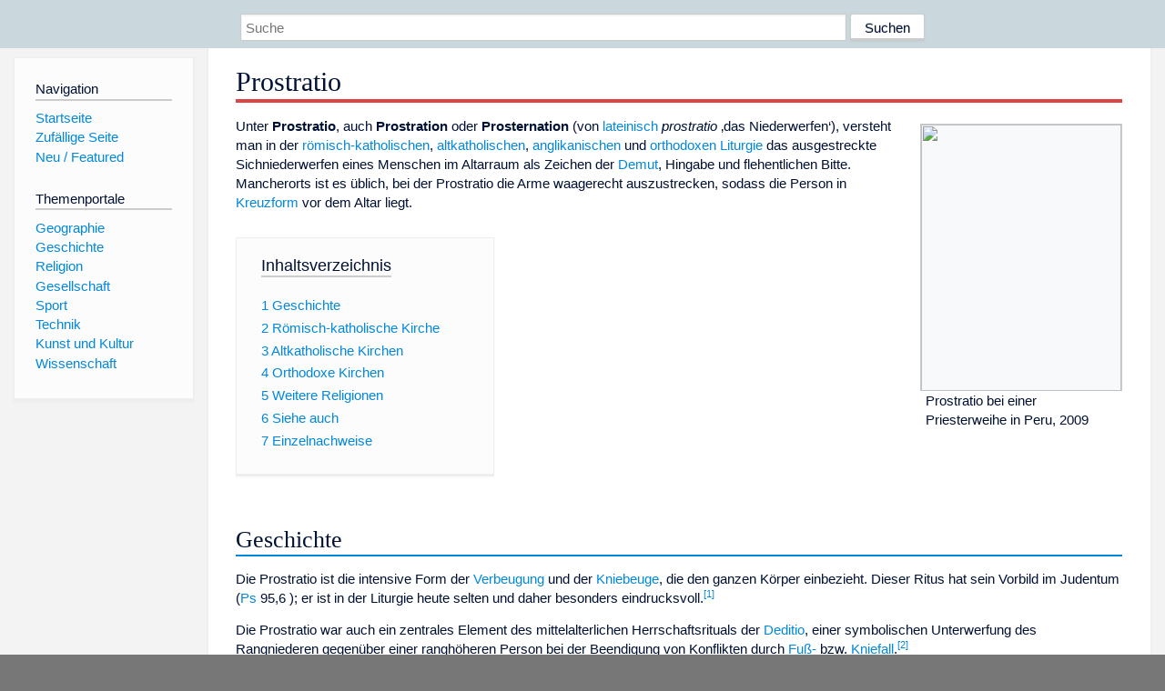

--- FILE ---
content_type: text/html; charset=utf-8
request_url: https://dewiki.de/Lexikon/Prostratio
body_size: 6912
content:


<!DOCTYPE html>
<html lang="de-DE">
<head>
<!-- <script async src="https://pagead2.googlesyndication.com/pagead/js/adsbygoogle.js?client=ca-pub-6036180823540385" crossorigin="anonymous"></script> -->    <meta charset="utf-8" />
    <meta name="viewport" content="width=device-width, initial-scale=1.0" />
    <meta property="og:type" content="website" />
    <meta property="og:site_name" content="DeWiki" />
    
    
        <link rel="stylesheet" href="/css/site.min.css" />
    
        <link rel="canonical" href="https://dewiki.de/Lexikon/Prostratio" />
    <title>DeWiki &gt; Prostratio</title>
<style>
    .sidebar-right-ad, #mw-related-navigation { display: none; }
    @media screen and (min-width: 1350px) {
        .sidebar-right-ad, #mw-related-navigation {
            display: inline;
        }
    }
    .imagesTable {
        display: table;
        width: 100%;
        border-spacing: 3px
    }

    .imagesTableRow {
        display: table-row
    }

    .imagesTableCell {
        display: table-cell;
        padding: 5px;
        vertical-align: middle
    }

    .imagesTableBody {
        display: table-row-group
    }
.google-revocation-link-placeholder {min-height:600px;}
figure[typeof~="mw:File/Thumb"] > figcaption, figure[typeof~="mw:File/Frame"] > figcaption {display:table-caption;caption-side:bottom;line-height:1.4em;word-break:break-word;text-align:left;padding:0 6px 6px 6px;}
figure[typeof~="mw:File/Thumb"], figure[typeof~="mw:File/Frame"] {display: table;text-align:center;border-collapse:collapse;line-height:0;margin:0.5em 0 1.3em 1.4em;clear:right;float:right;}
figure[typeof~="mw:File/Thumb"], figure[typeof~="mw:File/Frame"] {border: 1px solid #c8ccd1;border-bottom-width: 1px;border-bottom-style: solid;border-bottom-color: rgb(200, 204, 209);border-bottom:0; background-color:#f8f9fa;}

/* desktop-billboard-atf */
@media (min-width: 992px) {
.r89-desktop-billboard-atf {
min-height: 250px;
margin-top: 20px;
margin-bottom: 20px
}
}
/* desktop-billboard-btf */
@media (min-width: 992px) {
.r89-desktop-billboard-btf {
min-height: 250px;
margin-top: 20px;
margin-bottom: 20px
}
}
/* desktop-incontent */
@media (min-width: 992px) {
.r89-desktop-InContent {
min-height: 90px;
margin-top: 20px;
margin-bottom: 20px
}
}
/* mobile-billboard-top */
@media (max-width: 991px) {
.r89-mobile-billboard-top {
min-height: 280px;
margin-top: 20px;
margin-bottom: 20px
}
}
#r89-mobile-billboard-top-home-0-wrapper {
  min-height: 280px !important;
}
/* mobile-rectangle-infinite */
@media (max-width: 991px) {
.r89-mobile-rectangle-infinite {
min-height: 250px;
margin-top: 20px;
margin-bottom: 20px
}
}
/* mobile-rectangle-low */
@media (max-width: 991px) {
.r89-mobile-rectangle-low {
min-height: 250px;
margin-top: 20px;
margin-bottom: 20px
}
}
/* mobile-rectangle-mid */
@media (max-width: 991px) {
.r89-mobile-rectangle-mid {
min-height: 250px;
margin-top: 20px;
margin-bottom: 20px
}
}
/* mobile-rectangle-mid-300x600 */
@media (max-width: 991px) {
.r89-Mobile-Rectangle-Mid-300x600 {
min-height: 600px;
margin-top: 20px;
margin-bottom: 20px
}
}
.urhhinw {font-size: 0.6rem;font-style: italic;display: block;text-align: right;background-color: #ffffff80;line-height: 0.9;}</style>
</head>
<body class="sitedir-ltr">
    
    <div id="mw-wrapper">
        <div id="mw-header-container" style="background: #cad7dd; min-height: 3.5em">
            <div id="mw-header">
                <div id="p-search" style="margin-left:auto;margin-right:auto;text-align:center;max-width:1024px;">
                    <form method="get" action="/Suche">
                        <input style="width:65%" name="q" type="text" placeholder="Suche" />
                        <input style="max-width:25%" type="submit" value="Suchen" />
                    </form>
                </div>
            </div>
        </div>
        <div id="mw-content-container">
            <div id="mw-content-block" class="ts-inner">
                <div id="mw-site-navigation">
                    <div id="site-navigation" class="sidebar-chunk">
                        <h2><span>Navigation</span><div class="pokey"></div></h2>
                        <div class="sidebar-inner">
                            <div role="navigation" id="p-navigation">
 <h3>Navigation</h3>
 <div>
  <ul>
   <li><a href="/" title="Startseite" accesskey="z" ><span>Startseite</span></a></li>
   <li><a href="/Special/Random" title="Zufällige Seite" accesskey="z" rel="nofollow"><span>Zufällige Seite</span></a></li>
  <li><a href="/Artikel/Featured">Neu / Featured</a></li>
  </ul>
 </div>
</div>
<div role="navigation" id="p-themenportale">
 <h3>Themenportale</h3>
 <div>
  <ul>
   <li><a href="/Lexikon/Portal:Geographie" title="Geographie-Portal"><span>Geographie</span></a></li>
   <li><a href="/Lexikon/Portal:Geschichte" title="Geschichte-Portal"><span>Geschichte</span></a></li>
   <li><a href="/Lexikon/Portal:Religion" title="Religion-Portal"><span>Religion</span></a></li>
   <li><a href="/Lexikon/Portal:Gesellschaft" title="Gesellschaft-Portal"><span>Gesellschaft</span></a></li>
   <li><a href="/Lexikon/Portal:Sport" title="Sport-Portal"><span>Sport</span></a></li>
   <li><a href="/Lexikon/Portal:Technik" title= "Technik-Portal"><span>Technik</span></a></li>
   <li><a href="/Lexikon/Portal:Kunst_und_Kultur" title="Kunst-und-Kultur-Portal"><span>Kunst und Kultur</span></a></li>
   <li><a href="/Lexikon/Portal:Wissenschaft" title="Wissenschafts-Portal"><span>Wissenschaft</span></a></ li >
  </ul>
 </div>
</div>
                        </div>
                    </div>
                </div>
                <div id="mw-related-navigation" style="padding-left: 0em;position: sticky;top: 4em;">
<!--<div class="sidebar-right-ad">
 <ins class="adsbygoogle" id="sidebaradwithcookieconsent"
  style="display:block"
  data-ad-client="ca-pub-6036180823540385"
  data-ad-slot="5493494242"
  data-ad-format="auto"
  data-full-width-responsive="true"></ins>
 <script>
 (adsbygoogle = window.adsbygoogle || []).push({ });
 </script>  
</div>-->                </div>
                <div id="mw-content">
                    <div id="content" class="mw-body" role="main">
                        

<div>
    <!-- google_ad_section_start -->
    <h1 id="firstHeading" class="firstHeading"><span class="mw-page-title-main">Prostratio</span></h1>

<!--<script src="https://tags.refinery89.com/dewikide.js" async></script>
<ins class="adsbygoogle" id="firstadwithcookieconsent"
 style="display:block;height:280px;"
 data-ad-client="ca-pub-6036180823540385"
 data-ad-slot="9334668697"
 data-ad-format="auto"
 data-full-width-responsive="true"></ins> -->
<!-- <script>
 (adsbygoogle = window.adsbygoogle || []).push({ });
</script>
<div class="r89-desktop-billboard-atf"></div>-->

    <div class="mw-content-ltr mw-parser-output" lang=de dir=ltr><figure class="mw-default-size mw-halign-right" typeof=mw:File/Thumb><a href=/Media/Datei:Ordenaci%c3%b3n20090001.jpg><img src=//upload.wikimedia.org/wikipedia/commons/thumb/b/b1/Ordenaci%C3%B3n20090001.jpg/220px-Ordenaci%C3%B3n20090001.jpg decoding=async width=220 height=293 class=mw-file-element srcset="//upload.wikimedia.org/wikipedia/commons/thumb/b/b1/Ordenaci%C3%B3n20090001.jpg/330px-Ordenaci%C3%B3n20090001.jpg 1.5x, //upload.wikimedia.org/wikipedia/commons/thumb/b/b1/Ordenaci%C3%B3n20090001.jpg/440px-Ordenaci%C3%B3n20090001.jpg 2x" data-file-width=1944 data-file-height=2592></a><figcaption>Prostratio bei einer Priesterweihe in Peru, 2009</figcaption></figure><p>Unter <b>Prostratio</b>, auch <b>Prostration</b> oder <b>Prosternation</b> (von <span style=font-style:normal;font-weight:normal><a href=/Lexikon/Latein title=Latein>lateinisch</a></span> <span lang=la-Latn style=font-style:italic>prostratio</span> <span lang=de style=font-style:normal;font-weight:normal>&#8218;das Niederwerfen&#8216;</span>), versteht man in der <a href=/Lexikon/R%c3%b6misch-katholische_Kirche title="Römisch-katholische Kirche">römisch-katholischen</a>, <a href=/Lexikon/Altkatholische_Kirche title="Altkatholische Kirche">altkatholischen</a>, <a href=/Lexikon/Anglikanische_Gemeinschaft title="Anglikanische Gemeinschaft">anglikanischen</a> und <a href=/Lexikon/Orthodoxe_Kirche class=mw-redirect title="Orthodoxe Kirche">orthodoxen</a> <a href=/Lexikon/Liturgie title=Liturgie>Liturgie</a> das ausgestreckte Sichniederwerfen eines Menschen im Altarraum als Zeichen der <a href=/Lexikon/Demut title=Demut>Demut</a>, Hingabe und flehentlichen Bitte. Mancherorts ist es üblich, bei der Prostratio die Arme waagerecht auszustrecken, sodass die Person in <a href=/Lexikon/Kreuz_(Christentum) title="Kreuz (Christentum)">Kreuzform</a> vor dem Altar liegt.<div id=toc class=toc role=navigation aria-labelledby=mw-toc-heading><input type=checkbox role=button id=toctogglecheckbox class=toctogglecheckbox style=display:none><div class=toctitle lang=de dir=ltr><h2 id=mw-toc-heading>Inhaltsverzeichnis</h2><span class=toctogglespan><label class=toctogglelabel for=toctogglecheckbox></label></span></div><ul><li class="toclevel-1 tocsection-1"><a href=#Geschichte><span class=tocnumber>1</span> <span class=toctext>Geschichte</span></a><li class="toclevel-1 tocsection-2"><a href=#Römisch-katholische_Kirche><span class=tocnumber>2</span> <span class=toctext>Römisch-katholische Kirche</span></a><li class="toclevel-1 tocsection-3"><a href=#Altkatholische_Kirchen><span class=tocnumber>3</span> <span class=toctext>Altkatholische Kirchen</span></a><li class="toclevel-1 tocsection-4"><a href=#Orthodoxe_Kirchen><span class=tocnumber>4</span> <span class=toctext>Orthodoxe Kirchen</span></a><li class="toclevel-1 tocsection-5"><a href=#Weitere_Religionen><span class=tocnumber>5</span> <span class=toctext>Weitere Religionen</span></a><li class="toclevel-1 tocsection-6"><a href=#Siehe_auch><span class=tocnumber>6</span> <span class=toctext>Siehe auch</span></a><li class="toclevel-1 tocsection-7"><a href=#Einzelnachweise><span class=tocnumber>7</span> <span class=toctext>Einzelnachweise</span></a></ul></div><div class="mw-heading mw-heading2"><h2 id=Geschichte>Geschichte</h2></div><p>Die Prostratio ist die intensive Form der <a href=/Lexikon/Verbeugung title=Verbeugung>Verbeugung</a> und der <a href=/Lexikon/Niederknien title=Niederknien>Kniebeuge</a>, die den ganzen Körper einbezieht. Dieser Ritus hat sein Vorbild im Judentum (<a href=/Lexikon/Buch_der_Psalmen title="Buch der Psalmen"><span style=white-space:nowrap>Ps</span></a> 95,6&#160;); er ist in der Liturgie heute selten und daher besonders eindrucksvoll.<sup id=cite_ref-1 class=reference><a href=#cite_note-1><span class=cite-bracket>&#91;</span>1<span class=cite-bracket>&#93;</span></a></sup><p>Die Prostratio war auch ein zentrales Element des mittelalterlichen Herrschaftsrituals der <a href=/Lexikon/Deditio title=Deditio>Deditio</a>, einer symbolischen Unterwerfung des Rangniederen gegenüber einer ranghöheren Person bei der Beendigung von Konflikten durch <a href=/Lexikon/Fu%c3%9ffall title=Fußfall>Fuß-</a> bzw. <a href=/Lexikon/Niederknien title=Niederknien>Kniefall</a>.<sup id=cite_ref-2 class=reference><a href=#cite_note-2><span class=cite-bracket>&#91;</span>2<span class=cite-bracket>&#93;</span></a></sup><div class="mw-heading mw-heading2"><h2 id=Römisch-katholische_Kirche><span id=R.C3.B6misch-katholische_Kirche></span>Römisch-katholische Kirche</h2></div><p>Die <i>Prostratio</i> kommt in der <a href=/Lexikon/R%c3%b6misch-katholische_Kirche title="Römisch-katholische Kirche">römisch-katholischen Kirche</a> vor:<ul><li>am <a href=/Lexikon/Karfreitag title=Karfreitag>Karfreitag</a> zu Beginn der <a href=/Lexikon/Feier_vom_Leiden_und_Sterben_Christi title="Feier vom Leiden und Sterben Christi">Feier vom Leiden und Sterben Christi</a>. Nach dem <a href=/Lexikon/Einzug_(Liturgie) title="Einzug (Liturgie)">Einzug</a> prosternieren sich <a href=/Lexikon/Priester_(Christentum) title="Priester (Christentum)">Priester</a> und <a href=/Lexikon/Diakon title=Diakon>Diakone</a>, die übrigen Gläubigen knien im Gedenken an das Leiden und Sterben <a href=/Lexikon/Jesus_Christus title="Jesus Christus">Jesu</a>.<li>in Weiheliturgien (<a href=/Lexikon/Weihesakrament#Episkopat title=Weihesakrament>Bischofs</a>-, <a href=/Lexikon/Weihesakrament#Presbyterat title=Weihesakrament>Priester</a>- und <a href=/Lexikon/Weihesakrament#Diakonat title=Weihesakrament>Diakonenweihen</a>): Die Kandidaten werfen sich vor ihrer Weihe zum Gesang der <a href=/Lexikon/Allerheiligenlitanei title=Allerheiligenlitanei>Allerheiligenlitanei</a> vor dem <a href=/Lexikon/Altar title=Altar>Altar</a> nieder.<li>in gleicher Weise bei der feierlichen <a href=/Lexikon/Ordensgel%c3%bcbde title=Ordensgelübde>Profess</a> und bei der <a href=/Lexikon/Jungfrauenweihe class=mw-redirect title=Jungfrauenweihe>Jungfrauenweihe</a>. Die Professen bzw. Kandidatinnen prosternieren sich zum Gesang der Allerheiligenlitanei.</ul><div class="mw-heading mw-heading2"><h2 id=Altkatholische_Kirchen>Altkatholische Kirchen</h2></div><p>In <a href=/Lexikon/Altkatholische_Kirche title="Altkatholische Kirche">Altkatholischen Kirchen</a> ist die Prostratio am Karfreitag ebenfalls üblich, dabei prosternieren sich alle am Altar Dienenden (also auch <a href=/Lexikon/Ministrant title=Ministrant>Ministranten</a> und <a href=/Lexikon/Lektor_(r%c3%b6mischer_Ritus) title="Lektor (römischer Ritus)">Lektoren</a>). Die Prostratio bei Weihen erfolgt ebenso wie in der römisch-katholischen Kirche.<div class="mw-heading mw-heading2"><h2 id=Orthodoxe_Kirchen>Orthodoxe Kirchen</h2></div><p>Die entsprechende Niederwerfung in der <a href=/Lexikon/Orthodoxe_Kirchen title="Orthodoxe Kirchen">orthodoxen</a> <a href=/Lexikon/Tradition title=Tradition>Tradition</a> wird <a href=/Lexikon/Metanie title=Metanie>Metanie</a> genannt.<div class="mw-heading mw-heading2"><h2 id=Weitere_Religionen>Weitere Religionen</h2></div><p>Als Ritus ist sie auch bekannt bei den <a href=/Lexikon/Bahai class=mw-redirect title=Bahai>Bahá'í</a> nach dem Pflichtgebet, wie es im <a href=/Lexikon/Kitab-i-Aqdas class=mw-redirect title=Kitab-i-Aqdas>Kitáb-I-Aqdas</a> verordnet wurde.<div class="mw-heading mw-heading2"><h2 id=Siehe_auch>Siehe auch</h2></div><ul><li><a href=/Lexikon/Proskynese title=Proskynese>Proskynese</a></ul><div class="mw-heading mw-heading2"><h2 id=Einzelnachweise>Einzelnachweise</h2></div><ol class=references><li id=cite_note-1><span class=mw-cite-backlink><a href=#cite_ref-1>↑</a></span> <span class=reference-text><a href=/Lexikon/Rupert_Berger_(Liturgiewissenschaftler) title="Rupert Berger (Liturgiewissenschaftler)">Rupert Berger</a> u.&#160;a.: <i>Gestalt des Gottesdienstes. Sprachliche und nichtsprachliche Ausdrucksformen.</i> In: <i>Gottesdienst der Kirche. Handbuch der Liturgiewissenschaft</i> Teil 3. Verlag Friedrich Pustet, Regensburg 1987, <span>ISBN 3-7917-1045-1</span>.</span><li id=cite_note-2><span class=mw-cite-backlink><a href=#cite_ref-2>↑</a></span> <span class=reference-text><a href=/Lexikon/Gerd_Althoff title="Gerd Althoff">Gerd Althoff</a>: <i>Das Privileg der „Deditio“. Formen gütlicher Konfliktbeendigung in der mittelalterlichen Adelsgesellschaft.</i> In: Otto G. Oexle (Hrsg.): <i>Nobilitas. Funktion und Repräsentation des Adels in Alteuropa</i> (= Veröffentlichungen des Max-Planck-Instituts für Geschichte 133). Göttingen 1997, <span>ISBN 3-525-35448-7</span>, S. 27–52.</span></ol></div>



    <!-- google_ad_section_end -->

        <h2 style="clear:both;"><span class="mw-headline" id="images">Auf dieser Seite verwendete Medien</span></h2>
        <div>
            <div class="imagesTable">
                <div class="imagesTableBody">
                        <div class="imagesTableRow" id="thumb-0">
                            <div class="imagesTableCell" style="background-color:#eee; text-align: center;"><a href="/Media/Datei:Ordenaci%c3%b3n20090001.jpg"><img style="max-width: 125px; max-height: 150px; min-width: 60px;" src="https://upload.wikimedia.org/wikipedia/commons/thumb/b/b1/Ordenaci&#xF3;n20090001.jpg/250px-Ordenaci&#xF3;n20090001.jpg" /></a></div>
                            <div class="imagesTableCell" style="background-color:#eee">
                                <a href="/Media/Datei:Ordenaci%c3%b3n20090001.jpg">
                                    <b>Ordenaci&#xF3;n20090001.jpg</b>
                                </a>

                                         <br /><b>Autor/Urheber:</b> <a href="//commons.wikimedia.org/wiki/User:Miguel_Angel_Chong" title="User:Miguel Angel Chong">Miguel Angel Chong</a>,
                                        <b>Lizenz:</b> <a href="https://creativecommons.org/licenses/by-sa/3.0">CC BY-SA 3.0</a>
                                    <br />Roman Catholic Ordination. Cathedral of Juli, Puno Region (Peru).                            </div>
                        </div>
                </div>
            </div>
        </div>
<!-- <ins class="adsbygoogle"
 style="display:block;margin-top:15px;"
 data-ad-client="ca-pub-6036180823540385"
 data-ad-slot="8154637989"
 data-ad-format="auto"
 data-full-width-responsive="true"></ins>
<script>
 (adsbygoogle = window.adsbygoogle || []).push({ });
</script> --></div>
                    </div>
                </div>
            </div>
        </div>
        <div id="mw-footer-container">
            <div id="mw-footer" class="ts-inner">
                <div id="footer-bottom" role="contentinfo">
                    <div style="text-align: center">
                            <p>
                                Lizenz für Texte auf dieser Seite: <a href="https://creativecommons.org/licenses/by-sa/3.0/legalcode" style="text-decoration:underline;color:#CCCCFF;">CC-BY-SA 3.0 Unported</a>.
                            </p>                            
                            <p>
                                <small>Der original-Artikel ist <a href='https://de.wikipedia.org/wiki/Prostratio' style='text-decoration: underline; color: #CCCCFF;'>hier</a> abrufbar. <a href='https://de.wikipedia.org/w/index.php?action=history&title=Prostratio' style='text-decoration: underline; color: #CCCCFF;'>Hier</a> finden Sie Informationen zu den Autoren des Artikels. An Bildern wurden keine Veränderungen vorgenommen - diese werden aber in der Regel wie bei der ursprünglichen Quelle des Artikels verkleinert, d.h. als Vorschaubilder angezeigt. Klicken Sie auf ein Bild für weitere Informationen zum Urheber und zur Lizenz. Die vorgenommenen Änderungen am Artikel können Sie <a href='/Diff/Of/5e8cddf50253a60c5ce5c4ab' style='text-decoration: underline; color: #CCCCFF;' rel="nofollow">hier</a> einsehen.</small>
                            </p>
                        <p><b><a href='/Projekt/Impressum'>Impressum</a> &nbsp;-&nbsp; <a href='/Projekt/Datenschutz'>Datenschutzerklärung</a></b></p>
                        
                    </div>
                    <div class="visualClear"></div>
                </div>
            </div>
        </div>
    </div>
    <script>
  var _paq = window._paq = window._paq || [];
  _paq.push(["setDomains", ["*.dewiki.de"]]);
  _paq.push(["disableCookies"]);
  _paq.push(['trackPageView']);
  _paq.push(['enableLinkTracking']);
  (function() {
    var u="//datenschutzfreundliche-statistiken.de/m/";
    _paq.push(['setTrackerUrl', u+'m.php']);
    _paq.push(['setSiteId', '4']);
    var d=document, g=d.createElement('script'), s=d.getElementsByTagName('script')[0];
    g.async=true; g.src=u+'m.js'; s.parentNode.insertBefore(g,s);
  })();
</script>
<noscript><img referrerpolicy="no-referrer-when-downgrade" src="//datenschutzfreundliche-statistiken.de/m/m.php?idsite=4&amp;rec=1" style="border:0;" alt="" /></noscript>
</body>
</html>
